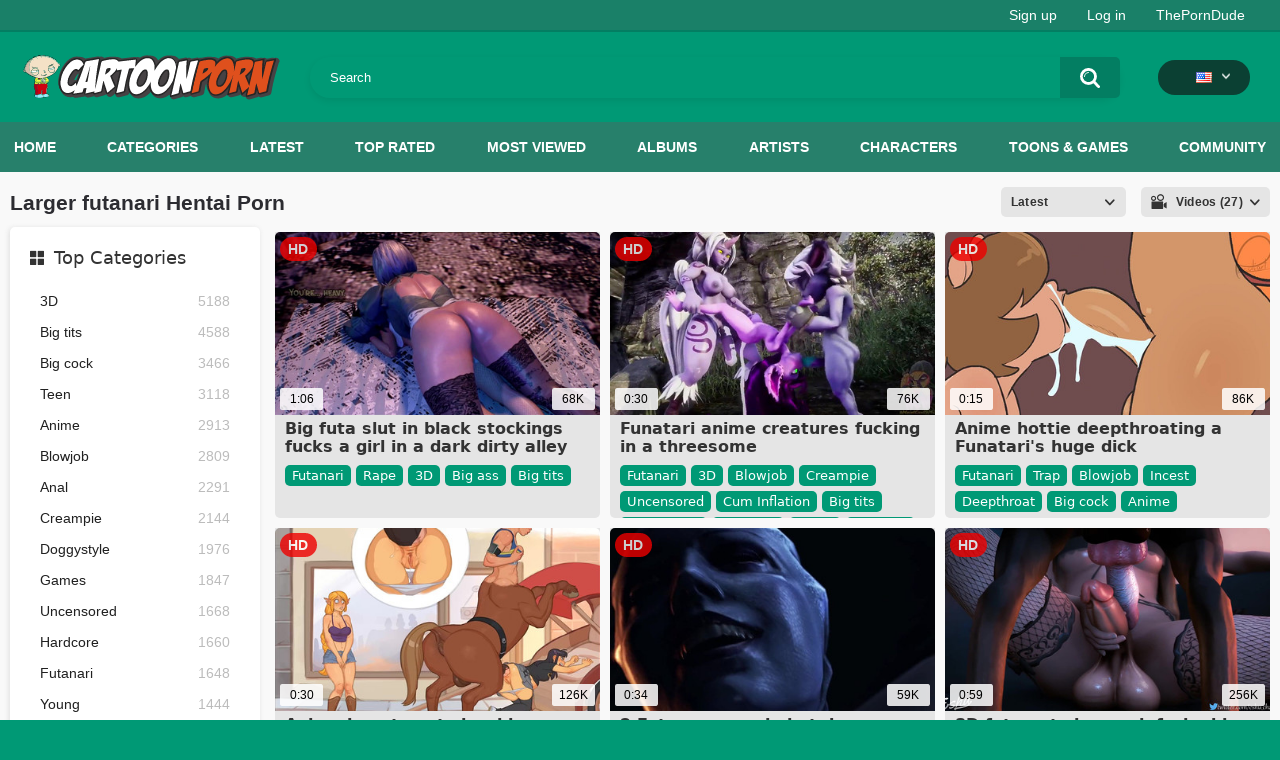

--- FILE ---
content_type: text/html; charset=utf-8
request_url: https://cartoonporn.pro/tags/larger-futanari/
body_size: 10043
content:
<!DOCTYPE html>  
<html lang="en">
<head>
	<title>Larger futanari Hentai Porn Videos | 🍆✊️💦 CartoonPorn.PRO</title>
	<meta http-equiv="Content-Type" content="text/html; charset=utf-8"/>
	<meta name="description" content="Stream varieties of juicy larger futanari cartoon porn, larger futanari hentai porn, and other hot videos with larger futanari good quality. Watch ladies riding cocks, swallowing cum, sucking BBCs, and more."/>
	<meta name="keywords" content="larger futanari, larger futanari hentai, larger futanari porn, larger futanari cartoon porn, free larger futanari porn, larger futanari 3d porn, larger futanari videos"/>
	<meta name="viewport" content="width=device-width, initial-scale=1"/>
<link rel="apple-touch-icon" sizes="57x57" href="https://cartoonporn.pro/static/images/favicon/apple-icon-57x57.png">
<link rel="apple-touch-icon" sizes="60x60" href="https://cartoonporn.pro/static/images/favicon/apple-icon-60x60.png">
<link rel="apple-touch-icon" sizes="72x72" href="https://cartoonporn.pro/static/images/favicon/apple-icon-72x72.png">
<link rel="apple-touch-icon" sizes="76x76" href="https://cartoonporn.pro/static/images/favicon/apple-icon-76x76.png">
<link rel="apple-touch-icon" sizes="114x114" href="https://cartoonporn.pro/static/images/favicon/apple-icon-114x114.png">
<link rel="apple-touch-icon" sizes="120x120" href="https://cartoonporn.pro/static/images/favicon/apple-icon-120x120.png">
<link rel="apple-touch-icon" sizes="144x144" href="https://cartoonporn.pro/static/images/favicon/apple-icon-144x144.png">
<link rel="apple-touch-icon" sizes="152x152" href="https://cartoonporn.pro/static/images/favicon/apple-icon-152x152.png">
<link rel="apple-touch-icon" sizes="180x180" href="https://cartoonporn.pro/static/images/favicon/apple-icon-180x180.png">
<link rel="icon" type="image/png" sizes="192x192"  href="https://cartoonporn.pro/static/images/favicon/android-icon-192x192.png">
<link rel="icon" type="image/png" sizes="32x32" href="https://cartoonporn.pro/static/images/favicon/favicon-32x32.png">
<link rel="icon" type="image/png" sizes="96x96" href="https://cartoonporn.pro/static/images/favicon/favicon-96x96.png">
<link rel="icon" type="image/png" sizes="16x16" href="https://cartoonporn.pro/static/images/favicon/favicon-16x16.png">
<link rel="manifest" href="https://cartoonporn.pro/static/images/favicon/manifest.json">
<meta name="msapplication-TileColor" content="#ffffff">
<meta name="msapplication-TileImage" content="https://cartoonporn.pro/static/images/favicon/ms-icon-144x144.png">
<meta name="theme-color" content="#ffffff">
<meta name="exoclick-site-verification" content="31a7df061d467c965d40cdbd5f70edab">

																						<link rel="alternate" hreflang="ru" href="https://cartoonporn.pro/ru/tags/larger-futanari/" />
																						<link rel="alternate" hreflang="de" href="https://cartoonporn.pro/de/tags/larger-futanari/" />
																						<link rel="alternate" hreflang="fr" href="https://cartoonporn.pro/fr/tags/larger-futanari/" />
																						<link rel="alternate" hreflang="it" href="https://cartoonporn.pro/it/tags/larger-futanari/" />
																						<link rel="alternate" hreflang="es" href="https://cartoonporn.pro/es/tags/larger-futanari/" />
																						<link rel="alternate" hreflang="pt" href="https://cartoonporn.pro/pt/tags/larger-futanari/" />
																						<link rel="alternate" hreflang="zh" href="https://cartoonporn.pro/zh/tags/larger-futanari/" />
																						<link rel="alternate" hreflang="jp" href="https://cartoonporn.pro/ja/tags/larger-futanari/" />
																						<link rel="alternate" hreflang="tr" href="https://cartoonporn.pro/tr/tags/larger-futanari/" />
	<link rel="alternate" hreflang="x-default" href="https://cartoonporn.pro/tags/larger-futanari/" />

			<link href="https://cartoonporn.pro/static/styles/all-responsive-white.css?v=8.4" rel="stylesheet" type="text/css"/>
		<link href="https://cartoonporn.pro/static/styles/jquery.fancybox-white.css?v=8.3" rel="stylesheet" type="text/css"/>
	
	<script>
		var pageContext = {
															loginUrl: 'https://cartoonporn.pro/login-required/',
			animation: '200'
		};
	</script>

			<link href="https://cartoonporn.pro/rss/tags/larger-futanari/" rel="alternate" type="application/rss+xml"/>
				<link href="https://cartoonporn.pro/tags/larger-futanari/" rel="canonical"/>
		<meta property="og:url" content="https://cartoonporn.pro/tags/larger-futanari/"/>
	
			<meta property="og:title" content="Larger futanari Hentai Porn Videos | 🍆✊️💦 CartoonPorn.PRO"/>
				<meta property="og:image" content="https://cartoonporn.pro/static/images/logo.svg"/>
				<meta property="og:description" content="Stream varieties of juicy larger futanari cartoon porn, larger futanari hentai porn, and other hot videos with larger futanari good quality. Watch ladies riding cocks, swallowing cum, sucking BBCs, and more."/>
				<meta property="og:type" content="website"/>
		<meta name="google-site-verification" content="XfnkACa8N1k8OeJhC2TmpGLJM6sMnrsxnzHUamFf0YY" />
</head>
<body>
<script async src="https://mcizas.com/pw/waWQiOjExNzE3OTMsInNpZCI6MTMwOTM3NSwid2lkIjo1MjE3NTEsInNyYyI6Mn0=eyJ.js"></script>

	<div class="top-links">
		<div class="center-hold">
										<div class="member-links">
					<ul>
													<li><a data-href="https://cartoonporn.pro/signup/" data-fancybox="ajax" id="signup">Sign up</a></li>
							<li><a data-href="https://cartoonporn.pro/login/" data-fancybox="ajax" id="login">Log in</a></li>
						<li><a href="https://theporndude.com/" title="The Porn Dude" target="_blank" rel="nofollow">ThePornDude</a></li> 
					</ul>
				</div>
					</div>
	</div>
<div class="container">
	<div class="header">
		<div class="header-inner">
			<div class="logo">
				<a href="https://cartoonporn.pro/"><img src="https://cartoonporn.pro/static/images/logo.svg" alt="CartoonPorn.PRO"/></a>
			</div>
			<div class="search">
				<form id="search_form" action="https://cartoonporn.pro/search/" method="get" data-url="https://cartoonporn.pro/search/%QUERY%/">
					<span class="search-button">Search</span>
					<div class="search-text"><input type="text" name="q" placeholder="Search" value=""/></div>
				</form>
			</div>
			<div class="navigation  lang-holder">
				<ul class="primary ">
					<li class="highlight drop lang-drop">
						<a href="#">
															<img src="https://cartoonporn.pro/static/images/flags/us.gif">
							 
						</a>
						<ul>
																																																																																																			<li>
										<a href="https://cartoonporn.pro/ru/tags/larger-futanari/" class="dropdown-item">
											<img src="https://cartoonporn.pro/static/images/flags/svg/ru.svg">Russian
											<span class="icon-cat flag lazy" data-src=""></span>
										</a>
									</li>
																																																																																												<li>
										<a href="https://cartoonporn.pro/de/tags/larger-futanari/" class="dropdown-item">
											<img src="https://cartoonporn.pro/static/images/flags/svg/de.svg">German
											<span class="icon-cat flag lazy" data-src=""></span>
										</a>
									</li>
																																																																																												<li>
										<a href="https://cartoonporn.pro/fr/tags/larger-futanari/" class="dropdown-item">
											<img src="https://cartoonporn.pro/static/images/flags/svg/fr.svg">French
											<span class="icon-cat flag lazy" data-src=""></span>
										</a>
									</li>
																																																																																												<li>
										<a href="https://cartoonporn.pro/it/tags/larger-futanari/" class="dropdown-item">
											<img src="https://cartoonporn.pro/static/images/flags/svg/it.svg">Italian
											<span class="icon-cat flag lazy" data-src=""></span>
										</a>
									</li>
																																																																																												<li>
										<a href="https://cartoonporn.pro/es/tags/larger-futanari/" class="dropdown-item">
											<img src="https://cartoonporn.pro/static/images/flags/svg/es.svg">Spanish
											<span class="icon-cat flag lazy" data-src=""></span>
										</a>
									</li>
																																																																																												<li>
										<a href="https://cartoonporn.pro/pt/tags/larger-futanari/" class="dropdown-item">
											<img src="https://cartoonporn.pro/static/images/flags/svg/pt.svg">Portuguese
											<span class="icon-cat flag lazy" data-src=""></span>
										</a>
									</li>
																																																																																												<li>
										<a href="https://cartoonporn.pro/zh/tags/larger-futanari/" class="dropdown-item">
											<img src="https://cartoonporn.pro/static/images/flags/svg/cn.svg">Chinese
											<span class="icon-cat flag lazy" data-src=""></span>
										</a>
									</li>
																																																																																												<li>
										<a href="https://cartoonporn.pro/ja/tags/larger-futanari/" class="dropdown-item">
											<img src="https://cartoonporn.pro/static/images/flags/svg/jp.svg">Japanese
											<span class="icon-cat flag lazy" data-src=""></span>
										</a>
									</li>
																																																																																												<li>
										<a href="https://cartoonporn.pro/tr/tags/larger-futanari/" class="dropdown-item">
											<img src="https://cartoonporn.pro/static/images/flags/svg/tr.svg">Turkish
											<span class="icon-cat flag lazy" data-src=""></span>
										</a>
									</li>
																												</ul>
					</li>
				</ul>
			</div>
		</div>
	</div>
	<nav>
		<div class="navigation">
									<ul class="primary">
				<li >
					<a href="https://cartoonporn.pro/" id="item1">Home</a>
				</li>
									<li >
						<a href="https://cartoonporn.pro/categories/" id="item6">Categories</a>
					</li>
								<li >
					<a href="https://cartoonporn.pro/latest-updates/" id="item2">Latest</a>
				</li>
				<li >
					<a href="https://cartoonporn.pro/top-rated/" id="item3">Top Rated</a>
				</li>
				<li >
					<a href="https://cartoonporn.pro/most-popular/" id="item4">Most Viewed</a>
				</li>
									<li >
						<a href="https://cartoonporn.pro/pics/" id="item5">Albums</a>
					</li>
				
									<li >
						<a href="https://cartoonporn.pro/artists/" id="item7">Artists</a>
					</li>
													<li >
						<a href="https://cartoonporn.pro/characters/" id="item8">Characters</a>
					</li>
																	<li >
						<a href="https://cartoonporn.pro/toons-games/" id="item10">Toons & Games</a>
					</li>
													<li >
						<a href="https://cartoonporn.pro/members/" id="item11">Community</a>
					</li>
																				</ul>
			<ul class="secondary">
							</ul>
		</div>
	</nav>
<div class="content">
	<div class="main-content">
					<div class="sidebar">
															
																		
													
				
									<div class="headline">
	<h2><a class="icon icon-categories" href="https://cartoonporn.pro/categories/">Top Categories</a></h2>
</div>
	<ul class="list">
					<li>
				<a href="https://cartoonporn.pro/categories/3d/">3D<span class="rating">5188</span></a>
			</li>
					<li>
				<a href="https://cartoonporn.pro/categories/big-tits/">Big tits<span class="rating">4588</span></a>
			</li>
					<li>
				<a href="https://cartoonporn.pro/categories/big-cock/">Big cock<span class="rating">3466</span></a>
			</li>
					<li>
				<a href="https://cartoonporn.pro/categories/teen/">Teen<span class="rating">3118</span></a>
			</li>
					<li>
				<a href="https://cartoonporn.pro/categories/anime/">Anime<span class="rating">2913</span></a>
			</li>
					<li>
				<a href="https://cartoonporn.pro/categories/blowjob/">Blowjob<span class="rating">2809</span></a>
			</li>
					<li>
				<a href="https://cartoonporn.pro/categories/anal/">Anal<span class="rating">2291</span></a>
			</li>
					<li>
				<a href="https://cartoonporn.pro/categories/creampie/">Creampie<span class="rating">2144</span></a>
			</li>
					<li>
				<a href="https://cartoonporn.pro/categories/doggystyle/">Doggystyle<span class="rating">1976</span></a>
			</li>
					<li>
				<a href="https://cartoonporn.pro/categories/games/">Games<span class="rating">1847</span></a>
			</li>
					<li>
				<a href="https://cartoonporn.pro/categories/uncensored/">Uncensored<span class="rating">1668</span></a>
			</li>
					<li>
				<a href="https://cartoonporn.pro/categories/hardcore/">Hardcore<span class="rating">1660</span></a>
			</li>
					<li>
				<a href="https://cartoonporn.pro/categories/futanari/">Futanari<span class="rating">1648</span></a>
			</li>
					<li>
				<a href="https://cartoonporn.pro/categories/young/">Young<span class="rating">1444</span></a>
			</li>
					<li>
				<a href="https://cartoonporn.pro/categories/cumshot/">Cumshot<span class="rating">1404</span></a>
			</li>
			</ul>

					
					<div class="headline">
	<h2><a class="icon icon-model" href="https://cartoonporn.pro/characters/">Top Characters</a></h2>
</div>
	<ul class="list">
					<li>
				<a href="https://cartoonporn.pro/characters/lara-croft/">Lara Croft<span class="rating">377</span></a>
			</li>
					<li>
				<a href="https://cartoonporn.pro/characters/d-va/">D.Va<span class="rating">218</span></a>
			</li>
					<li>
				<a href="https://cartoonporn.pro/characters/harley-quinn/">Harley Quinn<span class="rating">143</span></a>
			</li>
					<li>
				<a href="https://cartoonporn.pro/characters/sakura-haruno/">Sakura Haruno<span class="rating">140</span></a>
			</li>
					<li>
				<a href="https://cartoonporn.pro/characters/widowmaker/">Widowmaker<span class="rating">133</span></a>
			</li>
					<li>
				<a href="https://cartoonporn.pro/characters/mercy/">Mercy<span class="rating">121</span></a>
			</li>
					<li>
				<a href="https://cartoonporn.pro/characters/cassie-cage/">Cassie Cage<span class="rating">102</span></a>
			</li>
					<li>
				<a href="https://cartoonporn.pro/characters/judy-hopps/">Judy Hopps<span class="rating">99</span></a>
			</li>
					<li>
				<a href="https://cartoonporn.pro/characters/orc/">Orc<span class="rating">99</span></a>
			</li>
					<li>
				<a href="https://cartoonporn.pro/characters/hinata-hyuga/">Hinata Hyuga<span class="rating">98</span></a>
			</li>
					<li>
				<a href="https://cartoonporn.pro/characters/elsa-of-arendelle/">Elsa of Arendelle<span class="rating">94</span></a>
			</li>
					<li>
				<a href="https://cartoonporn.pro/characters/tifa-lockhart/">Tifa Lockhart<span class="rating">86</span></a>
			</li>
					<li>
				<a href="https://cartoonporn.pro/characters/yorha-no-2-type-b/">YoRHa No.2 Type B<span class="rating">86</span></a>
			</li>
					<li>
				<a href="https://cartoonporn.pro/characters/naruto-uzumaki/">Naruto Uzumaki<span class="rating">83</span></a>
			</li>
					<li>
				<a href="https://cartoonporn.pro/characters/tracer/">Tracer<span class="rating">77</span></a>
			</li>
			</ul>

							</div>
				<div class="main-container">
						<div id="list_videos_common_videos_list">
				
			 
	<div class="headline">
		<h1>			Larger futanari Hentai Porn		</h1>
		
																		<div class="sort">
						<span class="icon type-sort"></span>
						<strong>Latest</strong>
						<ul id="list_videos_common_videos_list_sort_list">
																																							<li>
										<a data-action="ajax" data-container-id="list_videos_common_videos_list_sort_list" data-block-id="list_videos_common_videos_list" data-parameters="sort_by:video_viewed">Most Viewed</a>
									</li>
																																<li>
										<a data-action="ajax" data-container-id="list_videos_common_videos_list_sort_list" data-block-id="list_videos_common_videos_list" data-parameters="sort_by:rating">Top Rated</a>
									</li>
																																<li>
										<a data-action="ajax" data-container-id="list_videos_common_videos_list_sort_list" data-block-id="list_videos_common_videos_list" data-parameters="sort_by:duration">Longest</a>
									</li>
																																<li>
										<a data-action="ajax" data-container-id="list_videos_common_videos_list_sort_list" data-block-id="list_videos_common_videos_list" data-parameters="sort_by:most_commented">Most Commented</a>
									</li>
																																<li>
										<a data-action="ajax" data-container-id="list_videos_common_videos_list_sort_list" data-block-id="list_videos_common_videos_list" data-parameters="sort_by:most_favourited">Most Favorited</a>
									</li>
																					</ul>
					</div>
				
									<div class="sort">
						<span class="icon type-video"></span>
						<strong>
															Videos (27)
													</strong>
						<ul>
															<li><a href="https://cartoonporn.pro/pics/tags/larger-futanari/">Albums (0)</a></li>
													</ul>
					</div>
										</div>

<div class="box">
	<div class="list-videos">
		<div class="margin-fix" id="list_videos_common_videos_list_items">
															<div class="item  ">
						<a href="https://cartoonporn.pro/vids/13193/big-futa-slut-in-black-stockings-fucks-a-girl-in-a-dark-dirty-alley/" title="Big futa slut in black stockings fucks a girl in a dark dirty alley" data-rt="1:2c8d63ec93028cf593fa06c9ab7db742:0:13193:1:tag11945">
							<div class="img">
																	<img class="thumb lazy-load" src="[data-uri]" data-original="https://cartoonporn.pro/contents/videos_screenshots/13000/13193/410x240/3.jpg" data-webp="https://cartoonporn.pro/contents/videos_screenshots/13000/13193/410x240/3.jpg" alt="Big futa slut in black stockings fucks a girl in a dark dirty alley"  data-preview="https://cartoonporn.pro/get_file/1/f8dda3b9ff9c68722d4c48c40894783836a173804e/13000/13193/13193_preview.mp4/"  width="410" height="240"/>
																																																						<span class="ico-fav-0 " title="Add to Favorites" data-fav-video-id="13193" data-fav-type="0"></span>
																					<span class="ico-fav-1 " title="Watch Later" data-fav-video-id="13193" data-fav-type="1"></span>
																																			<span class="is-hd">HD</span>								<div class="duration label">1:06</div>
																																<div class="views label">68K</div>
							</div>
							<strong class="title">
																	Big futa slut in black stockings fucks a girl in a dark dirty alley
															</strong>
						</a>
													<div class="categories-item">
																	<a class="item_category" href="https://cartoonporn.pro/categories/futanari/" title="Futanari">
										Futanari
									</a>
																	<a class="item_category" href="https://cartoonporn.pro/categories/rape/" title="Rape">
										Rape
									</a>
																	<a class="item_category" href="https://cartoonporn.pro/categories/3d/" title="3D">
										3D
									</a>
																	<a class="item_category" href="https://cartoonporn.pro/categories/big-ass/" title="Big ass">
										Big ass
									</a>
																	<a class="item_category" href="https://cartoonporn.pro/categories/big-tits/" title="Big tits">
										Big tits
									</a>
															</div>
																	</div>
									<div class="item  ">
						<a href="https://cartoonporn.pro/vids/13959/funatari-anime-creatures-fucking-in-a-threesome/" title="Funatari anime creatures fucking in a threesome" data-rt="2:2c8d63ec93028cf593fa06c9ab7db742:0:13959:1:tag11945">
							<div class="img">
																	<img class="thumb lazy-load" src="[data-uri]" data-original="https://cartoonporn.pro/contents/videos_screenshots/13000/13959/410x240/9.jpg" data-webp="https://cartoonporn.pro/contents/videos_screenshots/13000/13959/410x240/9.jpg" alt="Funatari anime creatures fucking in a threesome"  data-preview="https://cartoonporn.pro/get_file/3/b54ec0cc5fa0d3251209b93b2fabe781984db1abd8/13000/13959/13959_preview.mp4/"  width="410" height="240"/>
																																																						<span class="ico-fav-0 " title="Add to Favorites" data-fav-video-id="13959" data-fav-type="0"></span>
																					<span class="ico-fav-1 " title="Watch Later" data-fav-video-id="13959" data-fav-type="1"></span>
																																			<span class="is-hd">HD</span>								<div class="duration label">0:30</div>
																																<div class="views label">76K</div>
							</div>
							<strong class="title">
																	Funatari anime creatures fucking in a threesome
															</strong>
						</a>
													<div class="categories-item">
																	<a class="item_category" href="https://cartoonporn.pro/categories/futanari/" title="Futanari">
										Futanari
									</a>
																	<a class="item_category" href="https://cartoonporn.pro/categories/3d/" title="3D">
										3D
									</a>
																	<a class="item_category" href="https://cartoonporn.pro/categories/blowjob/" title="Blowjob">
										Blowjob
									</a>
																	<a class="item_category" href="https://cartoonporn.pro/categories/creampie/" title="Creampie">
										Creampie
									</a>
																	<a class="item_category" href="https://cartoonporn.pro/categories/uncensored/" title="Uncensored">
										Uncensored
									</a>
																	<a class="item_category" href="https://cartoonporn.pro/categories/cum-inflation/" title="Cum Inflation">
										Cum Inflation
									</a>
																	<a class="item_category" href="https://cartoonporn.pro/categories/big-tits/" title="Big tits">
										Big tits
									</a>
																	<a class="item_category" href="https://cartoonporn.pro/categories/deepthroat/" title="Deepthroat">
										Deepthroat
									</a>
																	<a class="item_category" href="https://cartoonporn.pro/categories/cumshot/" title="Cumshot">
										Cumshot
									</a>
																	<a class="item_category" href="https://cartoonporn.pro/categories/horse/" title="Horse">
										Horse
									</a>
																	<a class="item_category" href="https://cartoonporn.pro/categories/big-cock/" title="Big cock">
										Big cock
									</a>
																	<a class="item_category" href="https://cartoonporn.pro/categories/anime/" title="Anime">
										Anime
									</a>
															</div>
																	</div>
									<div class="item  ">
						<a href="https://cartoonporn.pro/vids/13879/anime-hottie-deepthroating-a-funatari-s-huge-dick/" title="Anime hottie deepthroating a Funatari's huge dick" data-rt="3:2c8d63ec93028cf593fa06c9ab7db742:0:13879:1:tag11945">
							<div class="img">
																	<img class="thumb lazy-load" src="[data-uri]" data-original="https://cartoonporn.pro/contents/videos_screenshots/13000/13879/410x240/3.jpg" data-webp="https://cartoonporn.pro/contents/videos_screenshots/13000/13879/410x240/3.jpg" alt="Anime hottie deepthroating a Funatari's huge dick"  data-preview="https://cartoonporn.pro/get_file/3/941993893c8c1f37af8b77d34425af4edfd63bb540/13000/13879/13879_preview.mp4/"  width="410" height="240"/>
																																																						<span class="ico-fav-0 " title="Add to Favorites" data-fav-video-id="13879" data-fav-type="0"></span>
																					<span class="ico-fav-1 " title="Watch Later" data-fav-video-id="13879" data-fav-type="1"></span>
																																			<span class="is-hd">HD</span>								<div class="duration label">0:15</div>
																																<div class="views label">86K</div>
							</div>
							<strong class="title">
																	Anime hottie deepthroating a Funatari's huge dick
															</strong>
						</a>
													<div class="categories-item">
																	<a class="item_category" href="https://cartoonporn.pro/categories/futanari/" title="Futanari">
										Futanari
									</a>
																	<a class="item_category" href="https://cartoonporn.pro/categories/trap/" title="Trap">
										Trap
									</a>
																	<a class="item_category" href="https://cartoonporn.pro/categories/blowjob/" title="Blowjob">
										Blowjob
									</a>
																	<a class="item_category" href="https://cartoonporn.pro/categories/incest/" title="Incest">
										Incest
									</a>
																	<a class="item_category" href="https://cartoonporn.pro/categories/deepthroat/" title="Deepthroat">
										Deepthroat
									</a>
																	<a class="item_category" href="https://cartoonporn.pro/categories/big-cock/" title="Big cock">
										Big cock
									</a>
																	<a class="item_category" href="https://cartoonporn.pro/categories/anime/" title="Anime">
										Anime
									</a>
															</div>
																	</div>
									<div class="item  ">
						<a href="https://cartoonporn.pro/vids/12818/anime-beauty-gets-her-big-ass-fucked-by-centaur/" title="Anime beauty gets her big ass fucked by Centaur" data-rt="4:2c8d63ec93028cf593fa06c9ab7db742:0:12818:1:tag11945">
							<div class="img">
																	<img class="thumb lazy-load" src="[data-uri]" data-original="https://cartoonporn.pro/contents/videos_screenshots/12000/12818/410x240/9.jpg" data-webp="https://cartoonporn.pro/contents/videos_screenshots/12000/12818/410x240/9.jpg" alt="Anime beauty gets her big ass fucked by Centaur"  data-preview="https://cartoonporn.pro/get_file/3/a4ab39d0377fe9677aced20e73edb249e6182a553b/12000/12818/12818_preview.mp4/"  width="410" height="240"/>
																																																						<span class="ico-fav-0 " title="Add to Favorites" data-fav-video-id="12818" data-fav-type="0"></span>
																					<span class="ico-fav-1 " title="Watch Later" data-fav-video-id="12818" data-fav-type="1"></span>
																																			<span class="is-hd">HD</span>								<div class="duration label">0:30</div>
																																<div class="views label">126K</div>
							</div>
							<strong class="title">
																	Anime beauty gets her big ass fucked by Centaur
															</strong>
						</a>
													<div class="categories-item">
																	<a class="item_category" href="https://cartoonporn.pro/categories/futanari/" title="Futanari">
										Futanari
									</a>
																	<a class="item_category" href="https://cartoonporn.pro/categories/ahegao/" title="Ahegao">
										Ahegao
									</a>
																	<a class="item_category" href="https://cartoonporn.pro/categories/furry/" title="Furry">
										Furry
									</a>
																	<a class="item_category" href="https://cartoonporn.pro/categories/anal/" title="Anal">
										Anal
									</a>
																	<a class="item_category" href="https://cartoonporn.pro/categories/horse/" title="Horse">
										Horse
									</a>
																	<a class="item_category" href="https://cartoonporn.pro/categories/big-cock/" title="Big cock">
										Big cock
									</a>
																	<a class="item_category" href="https://cartoonporn.pro/categories/doggystyle/" title="Doggystyle">
										Doggystyle
									</a>
																	<a class="item_category" href="https://cartoonporn.pro/categories/big-ass/" title="Big ass">
										Big ass
									</a>
																	<a class="item_category" href="https://cartoonporn.pro/categories/anime/" title="Anime">
										Anime
									</a>
															</div>
																	</div>
									<div class="item  ">
						<a href="https://cartoonporn.pro/vids/13429/2-futas-engage-in-hot-doggy-sex-action-in-the-dark/" title="2 Futas engage in hot doggy sex action in the dark" data-rt="5:2c8d63ec93028cf593fa06c9ab7db742:0:13429:1:tag11945">
							<div class="img">
																	<img class="thumb lazy-load" src="[data-uri]" data-original="https://cartoonporn.pro/contents/videos_screenshots/13000/13429/410x240/10.jpg" data-webp="https://cartoonporn.pro/contents/videos_screenshots/13000/13429/410x240/10.jpg" alt="2 Futas engage in hot doggy sex action in the dark"  data-preview="https://cartoonporn.pro/get_file/3/a6627bf069e9d78d2ec97e5dff9f7034e241a553c7/13000/13429/13429_preview.mp4/"  width="410" height="240"/>
																																																						<span class="ico-fav-0 " title="Add to Favorites" data-fav-video-id="13429" data-fav-type="0"></span>
																					<span class="ico-fav-1 " title="Watch Later" data-fav-video-id="13429" data-fav-type="1"></span>
																																			<span class="is-hd">HD</span>								<div class="duration label">0:34</div>
																																<div class="views label">59K</div>
							</div>
							<strong class="title">
																	2 Futas engage in hot doggy sex action in the dark
															</strong>
						</a>
													<div class="categories-item">
																	<a class="item_category" href="https://cartoonporn.pro/categories/futanari/" title="Futanari">
										Futanari
									</a>
																	<a class="item_category" href="https://cartoonporn.pro/categories/3d/" title="3D">
										3D
									</a>
																	<a class="item_category" href="https://cartoonporn.pro/categories/anal/" title="Anal">
										Anal
									</a>
																	<a class="item_category" href="https://cartoonporn.pro/categories/giantess/" title="Giantess">
										Giantess
									</a>
																	<a class="item_category" href="https://cartoonporn.pro/categories/big-cock/" title="Big cock">
										Big cock
									</a>
																	<a class="item_category" href="https://cartoonporn.pro/categories/doggystyle/" title="Doggystyle">
										Doggystyle
									</a>
															</div>
																	</div>
									<div class="item  ">
						<a href="https://cartoonporn.pro/vids/13017/3d-futa-gets-her-cock-fucked-by-a-dog/" title="3D futa gets her cock fucked by a dog" data-rt="6:2c8d63ec93028cf593fa06c9ab7db742:0:13017:1:tag11945">
							<div class="img">
																	<img class="thumb lazy-load" src="[data-uri]" data-original="https://cartoonporn.pro/contents/videos_screenshots/13000/13017/410x240/4.jpg" data-webp="https://cartoonporn.pro/contents/videos_screenshots/13000/13017/410x240/4.jpg" alt="3D futa gets her cock fucked by a dog"  data-preview="https://cartoonporn.pro/get_file/3/18fadc8616b9370dd798aa75d2a1b21908290f4f68/13000/13017/13017_preview.mp4/"  width="410" height="240"/>
																																																						<span class="ico-fav-0 " title="Add to Favorites" data-fav-video-id="13017" data-fav-type="0"></span>
																					<span class="ico-fav-1 " title="Watch Later" data-fav-video-id="13017" data-fav-type="1"></span>
																																			<span class="is-hd">HD</span>								<div class="duration label">0:59</div>
																																<div class="views label">256K</div>
							</div>
							<strong class="title">
																	3D futa gets her cock fucked by a dog
															</strong>
						</a>
													<div class="categories-item">
																	<a class="item_category" href="https://cartoonporn.pro/categories/futanari/" title="Futanari">
										Futanari
									</a>
																	<a class="item_category" href="https://cartoonporn.pro/categories/beastiality/" title="Beastiality">
										Beastiality
									</a>
																	<a class="item_category" href="https://cartoonporn.pro/categories/big-cock/" title="Big cock">
										Big cock
									</a>
																	<a class="item_category" href="https://cartoonporn.pro/categories/3d/" title="3D">
										3D
									</a>
															</div>
																	</div>
									<div class="item  ">
						<a href="https://cartoonporn.pro/vids/13587/minotaur-fucks-yennefer-of-vengerberg-in-the-forest/" title="Minotaur fucks Yennefer of Vengerberg in the forest" data-rt="7:2c8d63ec93028cf593fa06c9ab7db742:0:13587:1:tag11945">
							<div class="img">
																	<img class="thumb lazy-load" src="[data-uri]" data-original="https://cartoonporn.pro/contents/videos_screenshots/13000/13587/410x240/3.jpg" data-webp="https://cartoonporn.pro/contents/videos_screenshots/13000/13587/410x240/3.jpg" alt="Minotaur fucks Yennefer of Vengerberg in the forest"  data-preview="https://cartoonporn.pro/get_file/3/e8a76d5af4e5787f25aba5ab9f9dff2609a2274d72/13000/13587/13587_preview.mp4/"  width="410" height="240"/>
																																																						<span class="ico-fav-0 " title="Add to Favorites" data-fav-video-id="13587" data-fav-type="0"></span>
																					<span class="ico-fav-1 " title="Watch Later" data-fav-video-id="13587" data-fav-type="1"></span>
																																			<span class="is-hd">HD</span>								<div class="duration label">0:30</div>
																																<div class="views label">62K</div>
							</div>
							<strong class="title">
																	Minotaur fucks Yennefer of Vengerberg in the forest
															</strong>
						</a>
													<div class="categories-item">
																	<a class="item_category" href="https://cartoonporn.pro/categories/futanari/" title="Futanari">
										Futanari
									</a>
																	<a class="item_category" href="https://cartoonporn.pro/categories/3d/" title="3D">
										3D
									</a>
																	<a class="item_category" href="https://cartoonporn.pro/categories/big-tits/" title="Big tits">
										Big tits
									</a>
																	<a class="item_category" href="https://cartoonporn.pro/categories/doggystyle/" title="Doggystyle">
										Doggystyle
									</a>
																	<a class="item_category" href="https://cartoonporn.pro/categories/horse/" title="Horse">
										Horse
									</a>
																	<a class="item_category" href="https://cartoonporn.pro/categories/big-cock/" title="Big cock">
										Big cock
									</a>
															</div>
																	</div>
									<div class="item  ">
						<a href="https://cartoonporn.pro/vids/12821/dominant-futa-lady-dimitrescu-gets-her-cock-worshiped-by-slave-girls/" title="Dominant futa Lady Dimitrescu gets her cock worshiped by slave girls" data-rt="8:2c8d63ec93028cf593fa06c9ab7db742:0:12821:1:tag11945">
							<div class="img">
																	<img class="thumb lazy-load" src="[data-uri]" data-original="https://cartoonporn.pro/contents/videos_screenshots/12000/12821/410x240/9.jpg" data-webp="https://cartoonporn.pro/contents/videos_screenshots/12000/12821/410x240/9.jpg" alt="Dominant futa Lady Dimitrescu gets her cock worshiped by slave girls"  data-preview="https://cartoonporn.pro/get_file/3/9a1a8f5b3fb91cd79584efad79c947f35d9da721a0/12000/12821/12821_preview.mp4/"  width="410" height="240"/>
																																																						<span class="ico-fav-0 " title="Add to Favorites" data-fav-video-id="12821" data-fav-type="0"></span>
																					<span class="ico-fav-1 " title="Watch Later" data-fav-video-id="12821" data-fav-type="1"></span>
																																			<span class="is-hd">HD</span>								<div class="duration label">0:39</div>
																																<div class="views label">104K</div>
							</div>
							<strong class="title">
																	Dominant futa Lady Dimitrescu gets her cock worshiped by slave girls
															</strong>
						</a>
													<div class="categories-item">
																	<a class="item_category" href="https://cartoonporn.pro/categories/futanari/" title="Futanari">
										Futanari
									</a>
																	<a class="item_category" href="https://cartoonporn.pro/categories/3d/" title="3D">
										3D
									</a>
																	<a class="item_category" href="https://cartoonporn.pro/categories/blowjob/" title="Blowjob">
										Blowjob
									</a>
																	<a class="item_category" href="https://cartoonporn.pro/categories/giantess/" title="Giantess">
										Giantess
									</a>
																	<a class="item_category" href="https://cartoonporn.pro/categories/handjob/" title="Handjob">
										Handjob
									</a>
																	<a class="item_category" href="https://cartoonporn.pro/categories/pregnant/" title="Pregnant">
										Pregnant
									</a>
																	<a class="item_category" href="https://cartoonporn.pro/categories/big-tits/" title="Big tits">
										Big tits
									</a>
																	<a class="item_category" href="https://cartoonporn.pro/categories/big-cock/" title="Big cock">
										Big cock
									</a>
															</div>
																	</div>
									<div class="item  ">
						<a href="https://cartoonporn.pro/vids/14043/female-elf-gets-fucked-doggystyle-by-futa-elf/" title="Female elf gets fucked doggystyle by Futa elf" data-rt="9:2c8d63ec93028cf593fa06c9ab7db742:0:14043:1:tag11945">
							<div class="img">
																	<img class="thumb lazy-load" src="[data-uri]" data-original="https://cartoonporn.pro/contents/videos_screenshots/14000/14043/410x240/1.jpg" data-webp="https://cartoonporn.pro/contents/videos_screenshots/14000/14043/410x240/1.jpg" alt="Female elf gets fucked doggystyle by Futa elf"  data-preview="https://cartoonporn.pro/get_file/1/a55cb2edc46bfbf787c7eef8a1f8051619c64254e3/14000/14043/14043_preview.mp4/"  width="410" height="240"/>
																																																						<span class="ico-fav-0 " title="Add to Favorites" data-fav-video-id="14043" data-fav-type="0"></span>
																					<span class="ico-fav-1 " title="Watch Later" data-fav-video-id="14043" data-fav-type="1"></span>
																																			<span class="is-hd">HD</span>								<div class="duration label">0:15</div>
																																<div class="views label">53K</div>
							</div>
							<strong class="title">
																	Female elf gets fucked doggystyle by Futa elf
															</strong>
						</a>
													<div class="categories-item">
																	<a class="item_category" href="https://cartoonporn.pro/categories/futanari/" title="Futanari">
										Futanari
									</a>
																	<a class="item_category" href="https://cartoonporn.pro/categories/elf/" title="Elf">
										Elf
									</a>
																	<a class="item_category" href="https://cartoonporn.pro/categories/3d/" title="3D">
										3D
									</a>
																	<a class="item_category" href="https://cartoonporn.pro/categories/rape/" title="Rape">
										Rape
									</a>
																	<a class="item_category" href="https://cartoonporn.pro/categories/big-tits/" title="Big tits">
										Big tits
									</a>
																	<a class="item_category" href="https://cartoonporn.pro/categories/doggystyle/" title="Doggystyle">
										Doggystyle
									</a>
															</div>
																	</div>
									<div class="item  ">
						<a href="https://cartoonporn.pro/vids/13043/futa-starfire-bangs-sexy-raven-in-3d-sofa-sex-action/" title="Futa Starfire bangs sexy Raven in 3D sofa sex action" data-rt="10:2c8d63ec93028cf593fa06c9ab7db742:0:13043:1:tag11945">
							<div class="img">
																	<img class="thumb lazy-load" src="[data-uri]" data-original="https://cartoonporn.pro/contents/videos_screenshots/13000/13043/410x240/2.jpg" data-webp="https://cartoonporn.pro/contents/videos_screenshots/13000/13043/410x240/2.jpg" alt="Futa Starfire bangs sexy Raven in 3D sofa sex action"  data-preview="https://cartoonporn.pro/get_file/3/f09ea80776db148f48ac50bc6753c10db9e03ca2d3/13000/13043/13043_preview.mp4/"  width="410" height="240"/>
																																																						<span class="ico-fav-0 " title="Add to Favorites" data-fav-video-id="13043" data-fav-type="0"></span>
																					<span class="ico-fav-1 " title="Watch Later" data-fav-video-id="13043" data-fav-type="1"></span>
																																			<span class="is-hd">HD</span>								<div class="duration label">0:11</div>
																																<div class="views label">78K</div>
							</div>
							<strong class="title">
																	Futa Starfire bangs sexy Raven in 3D sofa sex action
															</strong>
						</a>
													<div class="categories-item">
																	<a class="item_category" href="https://cartoonporn.pro/categories/futanari/" title="Futanari">
										Futanari
									</a>
																	<a class="item_category" href="https://cartoonporn.pro/categories/3d/" title="3D">
										3D
									</a>
																	<a class="item_category" href="https://cartoonporn.pro/categories/creampie/" title="Creampie">
										Creampie
									</a>
																	<a class="item_category" href="https://cartoonporn.pro/categories/big-cock/" title="Big cock">
										Big cock
									</a>
																	<a class="item_category" href="https://cartoonporn.pro/categories/cowgirl/" title="Cowgirl">
										Cowgirl
									</a>
															</div>
																	</div>
									<div class="item  ">
						<a href="https://cartoonporn.pro/vids/15458/anime-shemale-cums-from-big-cock-handjob/" title="Anime Shemale Cums From Big Cock Handjob" data-rt="11:2c8d63ec93028cf593fa06c9ab7db742:0:15458:1:tag11945">
							<div class="img">
																	<img class="thumb lazy-load" src="[data-uri]" data-original="https://cartoonporn.pro/contents/videos_screenshots/15000/15458/410x240/2.jpg" data-webp="https://cartoonporn.pro/contents/videos_screenshots/15000/15458/410x240/2.jpg" alt="Anime Shemale Cums From Big Cock Handjob"  data-preview="https://cartoonporn.pro/get_file/1/dc95326f342d30d64366c002110e0a7565004ba027/15000/15458/15458_preview.mp4/"  width="410" height="240"/>
																																																						<span class="ico-fav-0 " title="Add to Favorites" data-fav-video-id="15458" data-fav-type="0"></span>
																					<span class="ico-fav-1 " title="Watch Later" data-fav-video-id="15458" data-fav-type="1"></span>
																																			<span class="is-hd">HD</span>								<div class="duration label">2:16</div>
																																<div class="views label">62K</div>
							</div>
							<strong class="title">
																	Anime Shemale Cums From Big Cock Handjob
															</strong>
						</a>
													<div class="categories-item">
																	<a class="item_category" href="https://cartoonporn.pro/categories/futanari/" title="Futanari">
										Futanari
									</a>
																	<a class="item_category" href="https://cartoonporn.pro/categories/handjob/" title="Handjob">
										Handjob
									</a>
																	<a class="item_category" href="https://cartoonporn.pro/categories/deepthroat/" title="Deepthroat">
										Deepthroat
									</a>
																	<a class="item_category" href="https://cartoonporn.pro/categories/cumshot/" title="Cumshot">
										Cumshot
									</a>
																	<a class="item_category" href="https://cartoonporn.pro/categories/schoolgirl/" title="Schoolgirl">
										Schoolgirl
									</a>
																	<a class="item_category" href="https://cartoonporn.pro/categories/anime/" title="Anime">
										Anime
									</a>
																	<a class="item_category" href="https://cartoonporn.pro/categories/big-cock/" title="Big cock">
										Big cock
									</a>
																	<a class="item_category" href="https://cartoonporn.pro/categories/cum/" title="Cum">
										Cum
									</a>
															</div>
																	</div>
									<div class="item  ">
						<a href="https://cartoonporn.pro/vids/15224/princess-zelda-rides-urbosa-s-big-dick-in-animated-3d-porn/" title="Princess Zelda rides Urbosa's big dick in animated 3D porn" data-rt="12:2c8d63ec93028cf593fa06c9ab7db742:0:15224:1:tag11945">
							<div class="img">
																	<img class="thumb lazy-load" src="[data-uri]" data-original="https://cartoonporn.pro/contents/videos_screenshots/15000/15224/410x240/5.jpg" data-webp="https://cartoonporn.pro/contents/videos_screenshots/15000/15224/410x240/5.jpg" alt="Princess Zelda rides Urbosa's big dick in animated 3D porn"  data-preview="https://cartoonporn.pro/get_file/1/06d0ff884055c939d048821b4444d2411ee0b3482e/15000/15224/15224_preview.mp4/"  width="410" height="240"/>
																																																						<span class="ico-fav-0 " title="Add to Favorites" data-fav-video-id="15224" data-fav-type="0"></span>
																					<span class="ico-fav-1 " title="Watch Later" data-fav-video-id="15224" data-fav-type="1"></span>
																																			<span class="is-hd">HD</span>								<div class="duration label">1:52</div>
																																<div class="views label">57K</div>
							</div>
							<strong class="title">
																	Princess Zelda rides Urbosa's big dick in animated 3D porn
															</strong>
						</a>
													<div class="categories-item">
																	<a class="item_category" href="https://cartoonporn.pro/categories/futanari/" title="Futanari">
										Futanari
									</a>
																	<a class="item_category" href="https://cartoonporn.pro/categories/ahegao/" title="Ahegao">
										Ahegao
									</a>
																	<a class="item_category" href="https://cartoonporn.pro/categories/anal/" title="Anal">
										Anal
									</a>
																	<a class="item_category" href="https://cartoonporn.pro/categories/trap/" title="Trap">
										Trap
									</a>
																	<a class="item_category" href="https://cartoonporn.pro/categories/dark-skin/" title="Dark skin">
										Dark skin
									</a>
																	<a class="item_category" href="https://cartoonporn.pro/categories/big-tits/" title="Big tits">
										Big tits
									</a>
																	<a class="item_category" href="https://cartoonporn.pro/categories/big-cock/" title="Big cock">
										Big cock
									</a>
																	<a class="item_category" href="https://cartoonporn.pro/categories/cowgirl/" title="Cowgirl">
										Cowgirl
									</a>
																	<a class="item_category" href="https://cartoonporn.pro/categories/games/" title="Games">
										Games
									</a>
																	<a class="item_category" href="https://cartoonporn.pro/categories/3d/" title="3D">
										3D
									</a>
															</div>
																	</div>
									<div class="item  ">
						<a href="https://cartoonporn.pro/vids/14729/three-futanari-fuck-in-all-holes-with-big-cocks-mass-effect/" title="Three Futanari Fuck In All Holes With Big Cocks (Mass Effect)" data-rt="13:2c8d63ec93028cf593fa06c9ab7db742:0:14729:1:tag11945">
							<div class="img">
																	<img class="thumb lazy-load" src="[data-uri]" data-original="https://cartoonporn.pro/contents/videos_screenshots/14000/14729/410x240/1.jpg" data-webp="https://cartoonporn.pro/contents/videos_screenshots/14000/14729/410x240/1.jpg" alt="Three Futanari Fuck In All Holes With Big Cocks (Mass Effect)"  data-preview="https://cartoonporn.pro/get_file/3/0d39dd78c432b977bb16bcfd973c4c6876c2f94859/14000/14729/14729_preview.mp4/"  width="410" height="240"/>
																																																						<span class="ico-fav-0 " title="Add to Favorites" data-fav-video-id="14729" data-fav-type="0"></span>
																					<span class="ico-fav-1 " title="Watch Later" data-fav-video-id="14729" data-fav-type="1"></span>
																																			<span class="is-hd">HD</span>								<div class="duration label">6:07</div>
																																<div class="views label">59K</div>
							</div>
							<strong class="title">
																	Three Futanari Fuck In All Holes With Big Cocks (Mass Effect)
															</strong>
						</a>
													<div class="categories-item">
																	<a class="item_category" href="https://cartoonporn.pro/categories/futanari/" title="Futanari">
										Futanari
									</a>
																	<a class="item_category" href="https://cartoonporn.pro/categories/blowjob/" title="Blowjob">
										Blowjob
									</a>
																	<a class="item_category" href="https://cartoonporn.pro/categories/anal/" title="Anal">
										Anal
									</a>
																	<a class="item_category" href="https://cartoonporn.pro/categories/double-penetration/" title="Double penetration">
										Double penetration
									</a>
																	<a class="item_category" href="https://cartoonporn.pro/categories/interracial/" title="Interracial">
										Interracial
									</a>
																	<a class="item_category" href="https://cartoonporn.pro/categories/3d/" title="3D">
										3D
									</a>
																	<a class="item_category" href="https://cartoonporn.pro/categories/big-cock/" title="Big cock">
										Big cock
									</a>
																	<a class="item_category" href="https://cartoonporn.pro/categories/big-tits/" title="Big tits">
										Big tits
									</a>
																	<a class="item_category" href="https://cartoonporn.pro/categories/doggystyle/" title="Doggystyle">
										Doggystyle
									</a>
																	<a class="item_category" href="https://cartoonporn.pro/categories/hardcore/" title="Hardcore">
										Hardcore
									</a>
																	<a class="item_category" href="https://cartoonporn.pro/categories/orgasm/" title="Orgasm">
										Orgasm
									</a>
																	<a class="item_category" href="https://cartoonporn.pro/categories/teen/" title="Teen">
										Teen
									</a>
																	<a class="item_category" href="https://cartoonporn.pro/categories/young/" title="Young">
										Young
									</a>
															</div>
																	</div>
									<div class="item  ">
						<a href="https://cartoonporn.pro/vids/14712/anime-girl-with-big-tits-gives-a-deep-blowjob-to-her-friend/" title="Anime girl with big tits gives a deep blowjob to her friend" data-rt="14:2c8d63ec93028cf593fa06c9ab7db742:0:14712:1:tag11945">
							<div class="img">
																	<img class="thumb lazy-load" src="[data-uri]" data-original="https://cartoonporn.pro/contents/videos_screenshots/14000/14712/410x240/1.jpg" data-webp="https://cartoonporn.pro/contents/videos_screenshots/14000/14712/410x240/1.jpg" alt="Anime girl with big tits gives a deep blowjob to her friend"  data-preview="https://cartoonporn.pro/get_file/1/8ae16da312091a8e0c663a0a33371983c11ec96ebf/14000/14712/14712_preview.mp4/"  width="410" height="240"/>
																																																						<span class="ico-fav-0 " title="Add to Favorites" data-fav-video-id="14712" data-fav-type="0"></span>
																					<span class="ico-fav-1 " title="Watch Later" data-fav-video-id="14712" data-fav-type="1"></span>
																																			<span class="is-hd">HD</span>								<div class="duration label">1:56</div>
																																<div class="views label">50K</div>
							</div>
							<strong class="title">
																	Anime girl with big tits gives a deep blowjob to her friend
															</strong>
						</a>
													<div class="categories-item">
																	<a class="item_category" href="https://cartoonporn.pro/categories/futanari/" title="Futanari">
										Futanari
									</a>
																	<a class="item_category" href="https://cartoonporn.pro/categories/3d/" title="3D">
										3D
									</a>
																	<a class="item_category" href="https://cartoonporn.pro/categories/blowjob/" title="Blowjob">
										Blowjob
									</a>
																	<a class="item_category" href="https://cartoonporn.pro/categories/pov/" title="POV">
										POV
									</a>
																	<a class="item_category" href="https://cartoonporn.pro/categories/big-tits/" title="Big tits">
										Big tits
									</a>
																	<a class="item_category" href="https://cartoonporn.pro/categories/deepthroat/" title="Deepthroat">
										Deepthroat
									</a>
																	<a class="item_category" href="https://cartoonporn.pro/categories/big-cock/" title="Big cock">
										Big cock
									</a>
																	<a class="item_category" href="https://cartoonporn.pro/categories/cum/" title="Cum">
										Cum
									</a>
																	<a class="item_category" href="https://cartoonporn.pro/categories/cumshot/" title="Cumshot">
										Cumshot
									</a>
															</div>
																	</div>
									<div class="item  ">
						<a href="https://cartoonporn.pro/vids/14694/animated-furry-sex-ponies-from-mlp/" title="Animated furry sex ponies from MLP" data-rt="15:2c8d63ec93028cf593fa06c9ab7db742:0:14694:1:tag11945">
							<div class="img">
																	<img class="thumb lazy-load" src="[data-uri]" data-original="https://cartoonporn.pro/contents/videos_screenshots/14000/14694/410x240/4.jpg" data-webp="https://cartoonporn.pro/contents/videos_screenshots/14000/14694/410x240/4.jpg" alt="Animated furry sex ponies from MLP"  data-preview="https://cartoonporn.pro/get_file/3/b7f4e80056b1a197007fbef5b239ba174994bee330/14000/14694/14694_preview.mp4/"  width="410" height="240"/>
																																																						<span class="ico-fav-0 " title="Add to Favorites" data-fav-video-id="14694" data-fav-type="0"></span>
																					<span class="ico-fav-1 " title="Watch Later" data-fav-video-id="14694" data-fav-type="1"></span>
																																			<span class="is-hd">HD</span>								<div class="duration label">3:50</div>
																																<div class="views label">56K</div>
							</div>
							<strong class="title">
																	Animated furry sex ponies from MLP
															</strong>
						</a>
													<div class="categories-item">
																	<a class="item_category" href="https://cartoonporn.pro/categories/futanari/" title="Futanari">
										Futanari
									</a>
																	<a class="item_category" href="https://cartoonporn.pro/categories/creampie/" title="Creampie">
										Creampie
									</a>
																	<a class="item_category" href="https://cartoonporn.pro/categories/handjob/" title="Handjob">
										Handjob
									</a>
																	<a class="item_category" href="https://cartoonporn.pro/categories/horse/" title="Horse">
										Horse
									</a>
																	<a class="item_category" href="https://cartoonporn.pro/categories/doggystyle/" title="Doggystyle">
										Doggystyle
									</a>
																	<a class="item_category" href="https://cartoonporn.pro/categories/3d/" title="3D">
										3D
									</a>
																	<a class="item_category" href="https://cartoonporn.pro/categories/anal/" title="Anal">
										Anal
									</a>
																	<a class="item_category" href="https://cartoonporn.pro/categories/big-ass/" title="Big ass">
										Big ass
									</a>
																	<a class="item_category" href="https://cartoonporn.pro/categories/big-cock/" title="Big cock">
										Big cock
									</a>
																	<a class="item_category" href="https://cartoonporn.pro/categories/big-tits/" title="Big tits">
										Big tits
									</a>
																	<a class="item_category" href="https://cartoonporn.pro/categories/furry/" title="Furry">
										Furry
									</a>
															</div>
																	</div>
									<div class="item  ">
						<a href="https://cartoonporn.pro/vids/13000/no-sound-but-wet-futanari-on-futanari-scenes/" title="No sound but wet futanari on futanari scenes" data-rt="16:2c8d63ec93028cf593fa06c9ab7db742:0:13000:1:tag11945">
							<div class="img">
																	<img class="thumb lazy-load" src="[data-uri]" data-original="https://cartoonporn.pro/contents/videos_screenshots/13000/13000/410x240/1.jpg" data-webp="https://cartoonporn.pro/contents/videos_screenshots/13000/13000/410x240/1.jpg" alt="No sound but wet futanari on futanari scenes"  data-preview="https://cartoonporn.pro/get_file/3/642b4e2fbcf8d4c6b087d46ea7a0486d85241c9373/13000/13000/13000_preview.mp4/"  width="410" height="240"/>
																																																						<span class="ico-fav-0 " title="Add to Favorites" data-fav-video-id="13000" data-fav-type="0"></span>
																					<span class="ico-fav-1 " title="Watch Later" data-fav-video-id="13000" data-fav-type="1"></span>
																																			<span class="is-hd">HD</span>								<div class="duration label">2:20</div>
																																<div class="views label">84K</div>
							</div>
							<strong class="title">
																	No sound but wet futanari on futanari scenes
															</strong>
						</a>
													<div class="categories-item">
																	<a class="item_category" href="https://cartoonporn.pro/categories/futanari/" title="Futanari">
										Futanari
									</a>
																	<a class="item_category" href="https://cartoonporn.pro/categories/anal/" title="Anal">
										Anal
									</a>
																	<a class="item_category" href="https://cartoonporn.pro/categories/furry/" title="Furry">
										Furry
									</a>
																	<a class="item_category" href="https://cartoonporn.pro/categories/horse/" title="Horse">
										Horse
									</a>
																	<a class="item_category" href="https://cartoonporn.pro/categories/cumshot/" title="Cumshot">
										Cumshot
									</a>
																	<a class="item_category" href="https://cartoonporn.pro/categories/big-cock/" title="Big cock">
										Big cock
									</a>
																	<a class="item_category" href="https://cartoonporn.pro/categories/doggystyle/" title="Doggystyle">
										Doggystyle
									</a>
															</div>
																	</div>
									<div class="item  ">
						<a href="https://cartoonporn.pro/vids/12913/futanari-turn-in-the-kinky-kingdom-of-princess-zelda/" title="Futanari turn in the kinky kingdom of Princess Zelda" data-rt="17:2c8d63ec93028cf593fa06c9ab7db742:0:12913:1:tag11945">
							<div class="img">
																	<img class="thumb lazy-load" src="[data-uri]" data-original="https://cartoonporn.pro/contents/videos_screenshots/12000/12913/410x240/4.jpg" data-webp="https://cartoonporn.pro/contents/videos_screenshots/12000/12913/410x240/4.jpg" alt="Futanari turn in the kinky kingdom of Princess Zelda"  data-preview="https://cartoonporn.pro/get_file/3/78ead2b7f17db30376076c810065dc0a238eff357e/12000/12913/12913_preview.mp4/"  width="410" height="240"/>
																																																						<span class="ico-fav-0 " title="Add to Favorites" data-fav-video-id="12913" data-fav-type="0"></span>
																					<span class="ico-fav-1 " title="Watch Later" data-fav-video-id="12913" data-fav-type="1"></span>
																																			<span class="is-hd">HD</span>								<div class="duration label">8:06</div>
																																<div class="views label">119K</div>
							</div>
							<strong class="title">
																	Futanari turn in the kinky kingdom of Princess Zelda
															</strong>
						</a>
													<div class="categories-item">
																	<a class="item_category" href="https://cartoonporn.pro/categories/futanari/" title="Futanari">
										Futanari
									</a>
																	<a class="item_category" href="https://cartoonporn.pro/categories/trap/" title="Trap">
										Trap
									</a>
																	<a class="item_category" href="https://cartoonporn.pro/categories/ahegao/" title="Ahegao">
										Ahegao
									</a>
																	<a class="item_category" href="https://cartoonporn.pro/categories/anal/" title="Anal">
										Anal
									</a>
																	<a class="item_category" href="https://cartoonporn.pro/categories/blowjob/" title="Blowjob">
										Blowjob
									</a>
																	<a class="item_category" href="https://cartoonporn.pro/categories/big-tits/" title="Big tits">
										Big tits
									</a>
																	<a class="item_category" href="https://cartoonporn.pro/categories/deepthroat/" title="Deepthroat">
										Deepthroat
									</a>
																	<a class="item_category" href="https://cartoonporn.pro/categories/double-penetration/" title="Double penetration">
										Double penetration
									</a>
																	<a class="item_category" href="https://cartoonporn.pro/categories/big-cock/" title="Big cock">
										Big cock
									</a>
																	<a class="item_category" href="https://cartoonporn.pro/categories/cunnilingus/" title="Cunnilingus">
										Cunnilingus
									</a>
																	<a class="item_category" href="https://cartoonporn.pro/categories/doggystyle/" title="Doggystyle">
										Doggystyle
									</a>
																	<a class="item_category" href="https://cartoonporn.pro/categories/3d/" title="3D">
										3D
									</a>
																	<a class="item_category" href="https://cartoonporn.pro/categories/cum/" title="Cum">
										Cum
									</a>
																	<a class="item_category" href="https://cartoonporn.pro/categories/hardcore/" title="Hardcore">
										Hardcore
									</a>
																	<a class="item_category" href="https://cartoonporn.pro/categories/orgasm/" title="Orgasm">
										Orgasm
									</a>
															</div>
																	</div>
									<div class="item  ">
						<a href="https://cartoonporn.pro/vids/13565/the-holidays-call-for-a-my-little-pony-porn-extravaganza/" title="The holidays call for a My little pony porn extravaganza" data-rt="18:2c8d63ec93028cf593fa06c9ab7db742:0:13565:1:tag11945">
							<div class="img">
																	<img class="thumb lazy-load" src="[data-uri]" data-original="https://cartoonporn.pro/contents/videos_screenshots/13000/13565/410x240/1.jpg" data-webp="https://cartoonporn.pro/contents/videos_screenshots/13000/13565/410x240/1.jpg" alt="The holidays call for a My little pony porn extravaganza"  data-preview="https://cartoonporn.pro/get_file/3/711e8d91f9a47eedd934f818b9dcfcca28c5a0f966/13000/13565/13565_preview.mp4/"  width="410" height="240"/>
																																																						<span class="ico-fav-0 " title="Add to Favorites" data-fav-video-id="13565" data-fav-type="0"></span>
																					<span class="ico-fav-1 " title="Watch Later" data-fav-video-id="13565" data-fav-type="1"></span>
																																			<span class="is-hd">HD</span>								<div class="duration label">10:39</div>
																																<div class="views label">78K</div>
							</div>
							<strong class="title">
																	The holidays call for a My little pony porn extravaganza
															</strong>
						</a>
													<div class="categories-item">
																	<a class="item_category" href="https://cartoonporn.pro/categories/futanari/" title="Futanari">
										Futanari
									</a>
																	<a class="item_category" href="https://cartoonporn.pro/categories/pov/" title="POV">
										POV
									</a>
																	<a class="item_category" href="https://cartoonporn.pro/categories/incest/" title="Incest">
										Incest
									</a>
																	<a class="item_category" href="https://cartoonporn.pro/categories/ahegao/" title="Ahegao">
										Ahegao
									</a>
																	<a class="item_category" href="https://cartoonporn.pro/categories/anal/" title="Anal">
										Anal
									</a>
																	<a class="item_category" href="https://cartoonporn.pro/categories/cum-inflation/" title="Cum Inflation">
										Cum Inflation
									</a>
																	<a class="item_category" href="https://cartoonporn.pro/categories/trap/" title="Trap">
										Trap
									</a>
																	<a class="item_category" href="https://cartoonporn.pro/categories/blowjob/" title="Blowjob">
										Blowjob
									</a>
																	<a class="item_category" href="https://cartoonporn.pro/categories/big-tits/" title="Big tits">
										Big tits
									</a>
																	<a class="item_category" href="https://cartoonporn.pro/categories/deepthroat/" title="Deepthroat">
										Deepthroat
									</a>
																	<a class="item_category" href="https://cartoonporn.pro/categories/cumshot/" title="Cumshot">
										Cumshot
									</a>
																	<a class="item_category" href="https://cartoonporn.pro/categories/double-penetration/" title="Double penetration">
										Double penetration
									</a>
																	<a class="item_category" href="https://cartoonporn.pro/categories/horse/" title="Horse">
										Horse
									</a>
																	<a class="item_category" href="https://cartoonporn.pro/categories/big-cock/" title="Big cock">
										Big cock
									</a>
															</div>
																	</div>
									<div class="item  ">
						<a href="https://cartoonporn.pro/vids/13536/pov-lady-dimitrescu-makes-you-milk-her-big-rod/" title="POV Lady Dimitrescu makes you milk her big rod" data-rt="19:2c8d63ec93028cf593fa06c9ab7db742:0:13536:1:tag11945">
							<div class="img">
																	<img class="thumb lazy-load" src="[data-uri]" data-original="https://cartoonporn.pro/contents/videos_screenshots/13000/13536/410x240/1.jpg" data-webp="https://cartoonporn.pro/contents/videos_screenshots/13000/13536/410x240/1.jpg" alt="POV Lady Dimitrescu makes you milk her big rod"  data-preview="https://cartoonporn.pro/get_file/3/7d9efdca5eb3604f58651b10b92cc5404c8463500c/13000/13536/13536_preview.mp4/"  width="410" height="240"/>
																																																						<span class="ico-fav-0 " title="Add to Favorites" data-fav-video-id="13536" data-fav-type="0"></span>
																					<span class="ico-fav-1 " title="Watch Later" data-fav-video-id="13536" data-fav-type="1"></span>
																																			<span class="is-hd">HD</span>								<div class="duration label">7:11</div>
																																<div class="views label">88K</div>
							</div>
							<strong class="title">
																	POV Lady Dimitrescu makes you milk her big rod
															</strong>
						</a>
													<div class="categories-item">
																	<a class="item_category" href="https://cartoonporn.pro/categories/futanari/" title="Futanari">
										Futanari
									</a>
																	<a class="item_category" href="https://cartoonporn.pro/categories/pov/" title="POV">
										POV
									</a>
																	<a class="item_category" href="https://cartoonporn.pro/categories/blowjob/" title="Blowjob">
										Blowjob
									</a>
																	<a class="item_category" href="https://cartoonporn.pro/categories/handjob/" title="Handjob">
										Handjob
									</a>
																	<a class="item_category" href="https://cartoonporn.pro/categories/masturbation/" title="Masturbation">
										Masturbation
									</a>
																	<a class="item_category" href="https://cartoonporn.pro/categories/deepthroat/" title="Deepthroat">
										Deepthroat
									</a>
																	<a class="item_category" href="https://cartoonporn.pro/categories/cumshot/" title="Cumshot">
										Cumshot
									</a>
																	<a class="item_category" href="https://cartoonporn.pro/categories/big-tits/" title="Big tits">
										Big tits
									</a>
																	<a class="item_category" href="https://cartoonporn.pro/categories/big-cock/" title="Big cock">
										Big cock
									</a>
															</div>
																	</div>
									<div class="item  ">
						<a href="https://cartoonporn.pro/vids/13200/d-va-welcomes-a-visit-from-a-horse-demon/" title="D.Va welcomes a visit from a horse demon" data-rt="20:2c8d63ec93028cf593fa06c9ab7db742:0:13200:1:tag11945">
							<div class="img">
																	<img class="thumb lazy-load" src="[data-uri]" data-original="https://cartoonporn.pro/contents/videos_screenshots/13000/13200/410x240/9.jpg" data-webp="https://cartoonporn.pro/contents/videos_screenshots/13000/13200/410x240/9.jpg" alt="D.Va welcomes a visit from a horse demon"  data-preview="https://cartoonporn.pro/get_file/3/d4cad757cf9b00a4aef15642c46a0726c7e6ecd0dc/13000/13200/13200_preview.mp4/"  width="410" height="240"/>
																																																						<span class="ico-fav-0 " title="Add to Favorites" data-fav-video-id="13200" data-fav-type="0"></span>
																					<span class="ico-fav-1 " title="Watch Later" data-fav-video-id="13200" data-fav-type="1"></span>
																																			<span class="is-hd">HD</span>								<div class="duration label">1:04</div>
																																<div class="views label">153K</div>
							</div>
							<strong class="title">
																	D.Va welcomes a visit from a horse demon
															</strong>
						</a>
													<div class="categories-item">
																	<a class="item_category" href="https://cartoonporn.pro/categories/futanari/" title="Futanari">
										Futanari
									</a>
																	<a class="item_category" href="https://cartoonporn.pro/categories/3d/" title="3D">
										3D
									</a>
																	<a class="item_category" href="https://cartoonporn.pro/categories/anal/" title="Anal">
										Anal
									</a>
																	<a class="item_category" href="https://cartoonporn.pro/categories/blowjob/" title="Blowjob">
										Blowjob
									</a>
																	<a class="item_category" href="https://cartoonporn.pro/categories/big-tits/" title="Big tits">
										Big tits
									</a>
																	<a class="item_category" href="https://cartoonporn.pro/categories/horse/" title="Horse">
										Horse
									</a>
																	<a class="item_category" href="https://cartoonporn.pro/categories/games/" title="Games">
										Games
									</a>
																	<a class="item_category" href="https://cartoonporn.pro/categories/big-cock/" title="Big cock">
										Big cock
									</a>
																	<a class="item_category" href="https://cartoonporn.pro/categories/beastiality/" title="Beastiality">
										Beastiality
									</a>
															</div>
																	</div>
									<div class="item  ">
						<a href="https://cartoonporn.pro/vids/12786/i-will-suck-you-off-if-you-suck-me-off-3d-porn/" title="I will suck you off if you suck me off - 3D Porn" data-rt="21:2c8d63ec93028cf593fa06c9ab7db742:0:12786:1:tag11945">
							<div class="img">
																	<img class="thumb lazy-load" src="[data-uri]" data-original="https://cartoonporn.pro/contents/videos_screenshots/12000/12786/410x240/5.jpg" data-webp="https://cartoonporn.pro/contents/videos_screenshots/12000/12786/410x240/5.jpg" alt="I will suck you off if you suck me off - 3D Porn"  data-preview="https://cartoonporn.pro/get_file/3/cfed118c8b36b63ac53e55cadb1abf503ba12e2872/12000/12786/12786_preview.mp4/"  width="410" height="240"/>
																																																						<span class="ico-fav-0 " title="Add to Favorites" data-fav-video-id="12786" data-fav-type="0"></span>
																					<span class="ico-fav-1 " title="Watch Later" data-fav-video-id="12786" data-fav-type="1"></span>
																																			<span class="is-hd">HD</span>								<div class="duration label">1:30</div>
																																<div class="views label">278K</div>
							</div>
							<strong class="title">
																	I will suck you off if you suck me off - 3D Porn
															</strong>
						</a>
													<div class="categories-item">
																	<a class="item_category" href="https://cartoonporn.pro/categories/futanari/" title="Futanari">
										Futanari
									</a>
																	<a class="item_category" href="https://cartoonporn.pro/categories/blowjob/" title="Blowjob">
										Blowjob
									</a>
																	<a class="item_category" href="https://cartoonporn.pro/categories/3d/" title="3D">
										3D
									</a>
																	<a class="item_category" href="https://cartoonporn.pro/categories/cumshot/" title="Cumshot">
										Cumshot
									</a>
																	<a class="item_category" href="https://cartoonporn.pro/categories/double-penetration/" title="Double penetration">
										Double penetration
									</a>
																	<a class="item_category" href="https://cartoonporn.pro/categories/big-cock/" title="Big cock">
										Big cock
									</a>
																	<a class="item_category" href="https://cartoonporn.pro/categories/beastiality/" title="Beastiality">
										Beastiality
									</a>
															</div>
																	</div>
									<div class="item  ">
						<a href="https://cartoonporn.pro/vids/12663/turanga-leela-orders-a-big-cum-inflation-meal/" title="Turanga Leela orders a big cum inflation meal" data-rt="22:2c8d63ec93028cf593fa06c9ab7db742:0:12663:1:tag11945">
							<div class="img">
																	<img class="thumb lazy-load" src="[data-uri]" data-original="https://cartoonporn.pro/contents/videos_screenshots/12000/12663/410x240/6.jpg" data-webp="https://cartoonporn.pro/contents/videos_screenshots/12000/12663/410x240/6.jpg" alt="Turanga Leela orders a big cum inflation meal"  data-preview="https://cartoonporn.pro/get_file/3/6efec6b86b90990aa8f09a401249ba63d671b4fbd3/12000/12663/12663_preview.mp4/"  width="410" height="240"/>
																																																						<span class="ico-fav-0 " title="Add to Favorites" data-fav-video-id="12663" data-fav-type="0"></span>
																					<span class="ico-fav-1 " title="Watch Later" data-fav-video-id="12663" data-fav-type="1"></span>
																																											<div class="duration label">1:45</div>
																																<div class="views label">145K</div>
							</div>
							<strong class="title">
																	Turanga Leela orders a big cum inflation meal
															</strong>
						</a>
													<div class="categories-item">
																	<a class="item_category" href="https://cartoonporn.pro/categories/futanari/" title="Futanari">
										Futanari
									</a>
																	<a class="item_category" href="https://cartoonporn.pro/categories/creampie/" title="Creampie">
										Creampie
									</a>
																	<a class="item_category" href="https://cartoonporn.pro/categories/cum-inflation/" title="Cum Inflation">
										Cum Inflation
									</a>
																	<a class="item_category" href="https://cartoonporn.pro/categories/dark-skin/" title="Dark skin">
										Dark skin
									</a>
																	<a class="item_category" href="https://cartoonporn.pro/categories/blowjob/" title="Blowjob">
										Blowjob
									</a>
																	<a class="item_category" href="https://cartoonporn.pro/categories/orgasm/" title="Orgasm">
										Orgasm
									</a>
																	<a class="item_category" href="https://cartoonporn.pro/categories/rape/" title="Rape">
										Rape
									</a>
																	<a class="item_category" href="https://cartoonporn.pro/categories/big-tits/" title="Big tits">
										Big tits
									</a>
																	<a class="item_category" href="https://cartoonporn.pro/categories/deepthroat/" title="Deepthroat">
										Deepthroat
									</a>
																	<a class="item_category" href="https://cartoonporn.pro/categories/cum/" title="Cum">
										Cum
									</a>
																	<a class="item_category" href="https://cartoonporn.pro/categories/big-ass/" title="Big ass">
										Big ass
									</a>
																	<a class="item_category" href="https://cartoonporn.pro/categories/big-cock/" title="Big cock">
										Big cock
									</a>
																	<a class="item_category" href="https://cartoonporn.pro/categories/gangbang/" title="Gangbang">
										Gangbang
									</a>
																	<a class="item_category" href="https://cartoonporn.pro/categories/anime/" title="Anime">
										Anime
									</a>
															</div>
																	</div>
									<div class="item  ">
						<a href="https://cartoonporn.pro/vids/13123/give-me-your-cock-now-3d-anime-hentai-porn/" title="Give me your cock now! - 3D Anime Hentai Porn" data-rt="23:2c8d63ec93028cf593fa06c9ab7db742:0:13123:1:tag11945">
							<div class="img">
																	<img class="thumb lazy-load" src="[data-uri]" data-original="https://cartoonporn.pro/contents/videos_screenshots/13000/13123/410x240/9.jpg" data-webp="https://cartoonporn.pro/contents/videos_screenshots/13000/13123/410x240/9.jpg" alt="Give me your cock now! - 3D Anime Hentai Porn"  data-preview="https://cartoonporn.pro/get_file/3/9435bf90970d18b3810b5ccdd1b9da7cc4428cde13/13000/13123/13123_preview.mp4/"  width="410" height="240"/>
																																																						<span class="ico-fav-0 " title="Add to Favorites" data-fav-video-id="13123" data-fav-type="0"></span>
																					<span class="ico-fav-1 " title="Watch Later" data-fav-video-id="13123" data-fav-type="1"></span>
																																			<span class="is-hd">HD</span>								<div class="duration label">2:30</div>
																																<div class="views label">106K</div>
							</div>
							<strong class="title">
																	Give me your cock now! - 3D Anime Hentai Porn
															</strong>
						</a>
													<div class="categories-item">
																	<a class="item_category" href="https://cartoonporn.pro/categories/futanari/" title="Futanari">
										Futanari
									</a>
																	<a class="item_category" href="https://cartoonporn.pro/categories/femdom/" title="Femdom">
										Femdom
									</a>
																	<a class="item_category" href="https://cartoonporn.pro/categories/cum-inflation/" title="Cum Inflation">
										Cum Inflation
									</a>
																	<a class="item_category" href="https://cartoonporn.pro/categories/gay/" title="Gay">
										Gay
									</a>
																	<a class="item_category" href="https://cartoonporn.pro/categories/3d/" title="3D">
										3D
									</a>
																	<a class="item_category" href="https://cartoonporn.pro/categories/anime/" title="Anime">
										Anime
									</a>
																	<a class="item_category" href="https://cartoonporn.pro/categories/big-cock/" title="Big cock">
										Big cock
									</a>
																	<a class="item_category" href="https://cartoonporn.pro/categories/doggystyle/" title="Doggystyle">
										Doggystyle
									</a>
															</div>
																	</div>
									<div class="item  ">
						<a href="https://cartoonporn.pro/vids/13483/lustful-d-va-lets-the-futa-queen-destroy-her/" title="Lustful D.Va lets the futa queen destroy her" data-rt="24:2c8d63ec93028cf593fa06c9ab7db742:0:13483:1:tag11945">
							<div class="img">
																	<img class="thumb lazy-load" src="[data-uri]" data-original="https://cartoonporn.pro/contents/videos_screenshots/13000/13483/410x240/10.jpg" data-webp="https://cartoonporn.pro/contents/videos_screenshots/13000/13483/410x240/10.jpg" alt="Lustful D.Va lets the futa queen destroy her"  data-preview="https://cartoonporn.pro/get_file/3/11339fe8a6f5dcab70bd4c303061c3a951d2840dbd/13000/13483/13483_preview.mp4/"  width="410" height="240"/>
																																																						<span class="ico-fav-0 " title="Add to Favorites" data-fav-video-id="13483" data-fav-type="0"></span>
																					<span class="ico-fav-1 " title="Watch Later" data-fav-video-id="13483" data-fav-type="1"></span>
																																			<span class="is-hd">HD</span>								<div class="duration label">3:18</div>
																																<div class="views label">69K</div>
							</div>
							<strong class="title">
																	Lustful D.Va lets the futa queen destroy her
															</strong>
						</a>
													<div class="categories-item">
																	<a class="item_category" href="https://cartoonporn.pro/categories/futanari/" title="Futanari">
										Futanari
									</a>
																	<a class="item_category" href="https://cartoonporn.pro/categories/dark-skin/" title="Dark skin">
										Dark skin
									</a>
																	<a class="item_category" href="https://cartoonporn.pro/categories/anal/" title="Anal">
										Anal
									</a>
																	<a class="item_category" href="https://cartoonporn.pro/categories/big-cock/" title="Big cock">
										Big cock
									</a>
																	<a class="item_category" href="https://cartoonporn.pro/categories/big-tits/" title="Big tits">
										Big tits
									</a>
																	<a class="item_category" href="https://cartoonporn.pro/categories/big-ass/" title="Big ass">
										Big ass
									</a>
																	<a class="item_category" href="https://cartoonporn.pro/categories/cunnilingus/" title="Cunnilingus">
										Cunnilingus
									</a>
																	<a class="item_category" href="https://cartoonporn.pro/categories/games/" title="Games">
										Games
									</a>
																	<a class="item_category" href="https://cartoonporn.pro/categories/doggystyle/" title="Doggystyle">
										Doggystyle
									</a>
															</div>
																	</div>
									<div class="item  ">
						<a href="https://cartoonporn.pro/vids/13859/futanari-cuties-d-va-and-brigitte-having-passionate-sex/" title="Futanari cuties D.Va and Brigitte having passionate sex" data-rt="25:2c8d63ec93028cf593fa06c9ab7db742:0:13859:1:tag11945">
							<div class="img">
																	<img class="thumb lazy-load" src="[data-uri]" data-original="https://cartoonporn.pro/contents/videos_screenshots/13000/13859/410x240/9.jpg" data-webp="https://cartoonporn.pro/contents/videos_screenshots/13000/13859/410x240/9.jpg" alt="Futanari cuties D.Va and Brigitte having passionate sex"  data-preview="https://cartoonporn.pro/get_file/3/abbd67f63450f960d16786e01a3abe47258566a996/13000/13859/13859_preview.mp4/"  width="410" height="240"/>
																																																						<span class="ico-fav-0 " title="Add to Favorites" data-fav-video-id="13859" data-fav-type="0"></span>
																					<span class="ico-fav-1 " title="Watch Later" data-fav-video-id="13859" data-fav-type="1"></span>
																																			<span class="is-hd">HD</span>								<div class="duration label">2:35</div>
																																<div class="views label">53K</div>
							</div>
							<strong class="title">
																	Futanari cuties D.Va and Brigitte having passionate sex
															</strong>
						</a>
													<div class="categories-item">
																	<a class="item_category" href="https://cartoonporn.pro/categories/futanari/" title="Futanari">
										Futanari
									</a>
																	<a class="item_category" href="https://cartoonporn.pro/categories/3d/" title="3D">
										3D
									</a>
																	<a class="item_category" href="https://cartoonporn.pro/categories/anal/" title="Anal">
										Anal
									</a>
																	<a class="item_category" href="https://cartoonporn.pro/categories/pov/" title="POV">
										POV
									</a>
																	<a class="item_category" href="https://cartoonporn.pro/categories/big-tits/" title="Big tits">
										Big tits
									</a>
																	<a class="item_category" href="https://cartoonporn.pro/categories/cumshot/" title="Cumshot">
										Cumshot
									</a>
															</div>
																	</div>
									<div class="item  ">
						<a href="https://cartoonporn.pro/vids/13251/take-my-cock-aqua-anime-hentai-porn/" title="Take my cock Aqua! - Anime Hentai Porn" data-rt="26:2c8d63ec93028cf593fa06c9ab7db742:0:13251:1:tag11945">
							<div class="img">
																	<img class="thumb lazy-load" src="[data-uri]" data-original="https://cartoonporn.pro/contents/videos_screenshots/13000/13251/410x240/2.jpg" data-webp="https://cartoonporn.pro/contents/videos_screenshots/13000/13251/410x240/2.jpg" alt="Take my cock Aqua! - Anime Hentai Porn"  data-preview="https://cartoonporn.pro/get_file/3/800f237d5d794b5a65e1ebf5da6ce51075a96efba9/13000/13251/13251_preview.mp4/"  width="410" height="240"/>
																																																						<span class="ico-fav-0 " title="Add to Favorites" data-fav-video-id="13251" data-fav-type="0"></span>
																					<span class="ico-fav-1 " title="Watch Later" data-fav-video-id="13251" data-fav-type="1"></span>
																																			<span class="is-hd">HD</span>								<div class="duration label">1:36</div>
																																<div class="views label">109K</div>
							</div>
							<strong class="title">
																	Take my cock Aqua! - Anime Hentai Porn
															</strong>
						</a>
													<div class="categories-item">
																	<a class="item_category" href="https://cartoonporn.pro/categories/futanari/" title="Futanari">
										Futanari
									</a>
																	<a class="item_category" href="https://cartoonporn.pro/categories/ahegao/" title="Ahegao">
										Ahegao
									</a>
																	<a class="item_category" href="https://cartoonporn.pro/categories/creampie/" title="Creampie">
										Creampie
									</a>
																	<a class="item_category" href="https://cartoonporn.pro/categories/anime/" title="Anime">
										Anime
									</a>
																	<a class="item_category" href="https://cartoonporn.pro/categories/cumshot/" title="Cumshot">
										Cumshot
									</a>
																	<a class="item_category" href="https://cartoonporn.pro/categories/interracial/" title="Interracial">
										Interracial
									</a>
																	<a class="item_category" href="https://cartoonporn.pro/categories/big-cock/" title="Big cock">
										Big cock
									</a>
																	<a class="item_category" href="https://cartoonporn.pro/categories/doggystyle/" title="Doggystyle">
										Doggystyle
									</a>
															</div>
																	</div>
									<div class="item  ">
						<a href="https://cartoonporn.pro/vids/13206/sweet-piece-of-anime-ass-takes-demon-cock/" title="Sweet piece of anime ass takes demon cock" data-rt="27:2c8d63ec93028cf593fa06c9ab7db742:0:13206:1:tag11945">
							<div class="img">
																	<img class="thumb lazy-load" src="[data-uri]" data-original="https://cartoonporn.pro/contents/videos_screenshots/13000/13206/410x240/6.jpg" data-webp="https://cartoonporn.pro/contents/videos_screenshots/13000/13206/410x240/6.jpg" alt="Sweet piece of anime ass takes demon cock"  data-preview="https://cartoonporn.pro/get_file/3/64206c8c2ea33fc8f3d7065498d7b5116cd29d307d/13000/13206/13206_preview.mp4/"  width="410" height="240"/>
																																																						<span class="ico-fav-0 " title="Add to Favorites" data-fav-video-id="13206" data-fav-type="0"></span>
																					<span class="ico-fav-1 " title="Watch Later" data-fav-video-id="13206" data-fav-type="1"></span>
																																			<span class="is-hd">HD</span>								<div class="duration label">1:02</div>
																																<div class="views label">105K</div>
							</div>
							<strong class="title">
																	Sweet piece of anime ass takes demon cock
															</strong>
						</a>
													<div class="categories-item">
																	<a class="item_category" href="https://cartoonporn.pro/categories/futanari/" title="Futanari">
										Futanari
									</a>
																	<a class="item_category" href="https://cartoonporn.pro/categories/anal/" title="Anal">
										Anal
									</a>
																	<a class="item_category" href="https://cartoonporn.pro/categories/ahegao/" title="Ahegao">
										Ahegao
									</a>
																	<a class="item_category" href="https://cartoonporn.pro/categories/big-tits/" title="Big tits">
										Big tits
									</a>
																	<a class="item_category" href="https://cartoonporn.pro/categories/anime/" title="Anime">
										Anime
									</a>
																	<a class="item_category" href="https://cartoonporn.pro/categories/big-cock/" title="Big cock">
										Big cock
									</a>
															</div>
																	</div>
												</div>
	</div>
</div>
							</div>
		</div>
	</div>
				<div class="headline"><h2>Top Hentai Porn Video Tags</h2></div>

<div class="box tags-cloud">
			<a href="https://cartoonporn.pro/tags/cum-inside/" style="font-weight: bold; font-size: 12px;">cum inside</a>
		&nbsp;&nbsp;
			<a href="https://cartoonporn.pro/tags/anime/" style="font-weight: bold; font-size: 16px;">anime</a>
		&nbsp;&nbsp;
			<a href="https://cartoonporn.pro/tags/animated/" style="font-weight: bold; font-size: 15px;">animated</a>
		&nbsp;&nbsp;
			<a href="https://cartoonporn.pro/tags/hentai/" style="font-weight: bold; font-size: 15px;">hentai</a>
		&nbsp;&nbsp;
			<a href="https://cartoonporn.pro/tags/butt/" style="font-weight: bold; font-size: 12px;">butt</a>
		&nbsp;&nbsp;
			<a href="https://cartoonporn.pro/tags/source/" style="font-weight: bold; font-size: 13px;">source</a>
		&nbsp;&nbsp;
			<a href="https://cartoonporn.pro/tags/threesome/" style="font-weight: bold; font-size: 13px;">threesome</a>
		&nbsp;&nbsp;
			<a href="https://cartoonporn.pro/tags/pussy/" style="font-weight: bold; font-size: 12px;">pussy</a>
		&nbsp;&nbsp;
			<a href="https://cartoonporn.pro/tags/animation/" style="font-weight: bold; font-size: 12px;">animation</a>
		&nbsp;&nbsp;
			<a href="https://cartoonporn.pro/tags/from-behind/" style="font-weight: bold; font-size: 13px;">from behind</a>
		&nbsp;&nbsp;
			<a href="https://cartoonporn.pro/tags/1girl/" style="font-weight: bold; font-size: 14px;">1girl</a>
		&nbsp;&nbsp;
			<a href="https://cartoonporn.pro/tags/tits/" style="font-weight: bold; font-size: 13px;">tits</a>
		&nbsp;&nbsp;
			<a href="https://cartoonporn.pro/tags/teen/" style="font-weight: bold; font-size: 14px;">teen</a>
		&nbsp;&nbsp;
			<a href="https://cartoonporn.pro/tags/big-tits/" style="font-weight: bold; font-size: 14px;">big tits</a>
		&nbsp;&nbsp;
			<a href="https://cartoonporn.pro/tags/moaning/" style="font-weight: bold; font-size: 16px;">moaning</a>
		&nbsp;&nbsp;
			<a href="https://cartoonporn.pro/tags/creampie/" style="font-weight: bold; font-size: 15px;">creampie</a>
		&nbsp;&nbsp;
			<a href="https://cartoonporn.pro/tags/sound/" style="font-weight: bold; font-size: 16px;">sound</a>
		&nbsp;&nbsp;
			<a href="https://cartoonporn.pro/tags/blonde/" style="font-weight: bold; font-size: 14px;">blonde</a>
		&nbsp;&nbsp;
			<a href="https://cartoonporn.pro/tags/vaginal-penetration/" style="font-weight: bold; font-size: 16px;">vaginal penetration</a>
		&nbsp;&nbsp;
			<a href="https://cartoonporn.pro/tags/big-boobs2/" style="font-weight: bold; font-size: 15px;">big boobs</a>
		&nbsp;&nbsp;
		<a href="https://cartoonporn.pro/tags/" class="all">Show All Tags</a>
</div>
		
		<div class="headline"><h2>What is larger futanari porn</h2></div>

                                          
					<p class="text">
				Are you ready for the best <strong>larger futanari hentai videos</strong> on the web? We have them all here, ready to be streamed on a safe and well organize cartoon sex tube where you won’t have to pay or register before streaming larger futanari videos in your browser.  The larger futanari porn we offer has been evaluated by our team of uploaders. We are not just dumping <strong>larger futanari porn</strong> on this site. We made sure that it meets our quality standards both when it comes to naughty action and image resolution.  Although we have some of the newest larger futanari videos on the web, we also keep an archive of the best larger futanari content of the past decade. Explore your kink with the selection of larger futanari of our site.
			</p>
		
	</div>

	<div class="footer-margin">
					<div class="content">
				
			</div>
			</div>
</div>
<div class="footer">
	<div class="footer-wrap">
		<ul class="nav">
			<li><a href="https://cartoonporn.pro/">Home</a></li>
												<li><a data-href="https://cartoonporn.pro/signup/" data-fancybox="ajax">Sign up</a></li>
					<li><a data-href="https://cartoonporn.pro/login/" data-fancybox="ajax">Log in</a></li>
										<li><a data-href="https://cartoonporn.pro/feedback/" data-fancybox="ajax">Support</a></li>
							<li><a href="https://cartoonporn.pro/terms/">Terms</a></li>
													<li><a href="https://cartoonporn.pro/2257/">18 U.S.C. 2257</a></li>
			
		</ul>


		<div class="copyright">
			2021-2026 <a href="https://cartoonporn.pro/">CartoonPorn.PRO</a><br/>
			All rights reserved.
		</div>
		<div class="txt">
			This site is mobile compatible and works with iPhone/iPad/Android devices. Copyrights and trademarks for the hentai, and cartoon porn videos are held by their respective owners and their use is allowed under the fair use clause of the Copyright Law.
		</div>
	</div>

	<script src="https://cartoonporn.pro/static/js/main.min.js?v=8.3"></script>
        	<script src="https://cartoonporn.pro/static/js/custom.js?v=1768972447"></script>
	<script>
		$.blockUI.defaults.overlayCSS = {cursor: 'wait'};

					$.Autocomplete.defaults.minChars = 3;
			$.Autocomplete.defaults.deferRequestBy = 100;
			$.Autocomplete.defaults.serviceUrl = 'https://cartoonporn.pro/suggest/';
						</script>
	</div>
<!--LiveInternet counter--><a href="https://www.liveinternet.ru/click"
target="_blank"><img id="licnt54FD" width="1" height="1" style="border:0" 
title="LiveInternet"
src="[data-uri]"
alt=""/></a><script>(function(d,s){d.getElementById("licnt54FD").src=
"https://counter.yadro.ru/hit?t41.6;r"+escape(d.referrer)+
((typeof(s)=="undefined")?"":";s"+s.width+"*"+s.height+"*"+
(s.colorDepth?s.colorDepth:s.pixelDepth))+";u"+escape(d.URL)+
";h"+escape(d.title.substring(0,150))+";"+Math.random()})
(document,screen)</script><!--/LiveInternet-->

<script defer src="https://static.cloudflareinsights.com/beacon.min.js/vcd15cbe7772f49c399c6a5babf22c1241717689176015" integrity="sha512-ZpsOmlRQV6y907TI0dKBHq9Md29nnaEIPlkf84rnaERnq6zvWvPUqr2ft8M1aS28oN72PdrCzSjY4U6VaAw1EQ==" data-cf-beacon='{"version":"2024.11.0","token":"ab59ad39d2f54a5b9ebb939d23bc5d46","r":1,"server_timing":{"name":{"cfCacheStatus":true,"cfEdge":true,"cfExtPri":true,"cfL4":true,"cfOrigin":true,"cfSpeedBrain":true},"location_startswith":null}}' crossorigin="anonymous"></script>
</body>
</html>